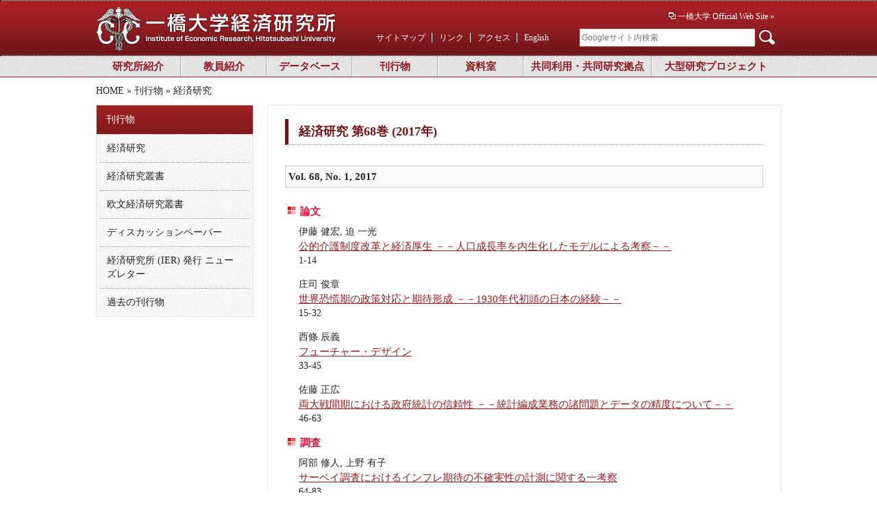

--- FILE ---
content_type: text/html
request_url: https://www.ier.hit-u.ac.jp/Japanese/publication/ER/contents.php?vol=68&no=1
body_size: 8070
content:
<!DOCTYPE html PUBLIC "-//W3C//DTD XHTML 1.0 Transitional//EN" "http://www.w3.org/TR/xhtml1/DTD/xhtml1-transitional.dtd">
<html xmlns="http://www.w3.org/1999/xhtml" xml:lang="ja" lang="ja">
<head>
<title>経済研究 第68巻1号 (2017年) - 一橋大学経済研究所</title>
<meta http-equiv="Content-Type" content="text/html; charset=utf-8" />
<meta http-equiv="Content-Script-Type" content="text/javascript" />
<link href="https://www.ier.hit-u.ac.jp/Japanese/common/css/import.css" rel="stylesheet" type="text/css" />
<link href="ER.css" rel="stylesheet" type="text/css" />
<script type="text/javascript" src="https://www.ier.hit-u.ac.jp/Japanese/common/js/common.js"></script>
</head>
<body>

<div id="header">
<div class="inner">

<div class="logo"><a href="https://www.ier.hit-u.ac.jp/Japanese/"><img src="https://www.ier.hit-u.ac.jp/Japanese/common/img/logo.png" alt="一橋大学経済研究所" width="350" height="70" /></a></div>
<div class="pNav">
<ul>
<li><a href="https://www.ier.hit-u.ac.jp/Japanese/sitemap/index.html" title="サイトマップ">サイトマップ</a></li>
<li><a href="https://www.ier.hit-u.ac.jp/Japanese/links/index.html" title="リンク">リンク</a></li>
<li><a href="https://www.ier.hit-u.ac.jp/Japanese/access/index.html" title="アクセス">アクセス</a></li>
<li><a href="https://www.ier.hit-u.ac.jp/English/index.html" title="English">English</a></li>
</ul>
</div>
<div class="HUlink">
<img src="/Japanese/images/exlinkW.png" />
<a href="https://www.hit-u.ac.jp/" target="_blank">一橋大学 Official Web Site &raquo;</a>
</div>
<div class="search">
<form method="get" action="https://www.google.co.jp/search">
<dl>
<dt><input type="text" name="q" style="color:#808080;" placeholder="Googleサイト内検索"/></dt>
<dd><input type="hidden" name="ie" value="UTF-8" />
<input type="hidden" name="oe" value="UTF-8" />
<input type="hidden" name="hl" value="ja" />
<input type="hidden" name="domains" value="https://www.ier.hit-u.ac.jp/Japanese/" />
<input type="hidden" name="sitesearch" value="https://www.ier.hit-u.ac.jp/Japanese/" />
<input name="btnG" type="image" value="Google サイト内検索" src="https://www.ier.hit-u.ac.jp/Japanese/common/img/search.png" alt="検索" /></dd>
</dl>
</form>
</div>
<!-- ./#inner -->
</div>
<!-- ./#header -->
</div>
<div id="tnav_sub">
<div class="inner">
<ul class="tnav_sub" id="main">
<li style="width:123px" id="leftside"><a href="https://www.ier.hit-u.ac.jp/Japanese/introduction/index.html">研究所紹介</a></li>
<li style="width:123px"><a href="https://www.ier.hit-u.ac.jp/Japanese/faculty/index.html">教員紹介</a></li>
<li style="width:123px"><a href="https://www.ier.hit-u.ac.jp/Japanese/databases/index.html">データベース</a></li>
<li style="width:123px"><a href="https://www.ier.hit-u.ac.jp/Japanese/publication/er.html">刊行物</a></li>
<li style="width:123px"><a href="https://www.ier.hit-u.ac.jp/library/Japanese/" target="_blank">資料室</a></li>
<li style="width:185px"><a href="https://www.ier.hit-u.ac.jp/kyodo-riyou/" target="_blank">共同利用・共同研究拠点</a></li>
<li style="width:186px" id="rightside"><a href="https://www.ier.hit-u.ac.jp/Japanese/project/index.html">大型研究プロジェクト</a></li>
</ul>

<!-- ./#inner -->
</div>
<!-- ./#tnav -->
</div>

<!--
<div id="view_sub">
<div class="inner">
<img src="../../images/publication/sub_image.jpg" width="1300" height="200" />
</div>
</div>
-->

<div id="contents" class="clearfix" >
<div class="inner">
<div class="pankuzu">
<a href="https://www.ier.hit-u.ac.jp/Japanese/">HOME</a> &raquo;
<a href="https://www.ier.hit-u.ac.jp/Japanese/publication/">刊行物</a> &raquo;
経済研究
</div>

<div class="left_box">
<!--
<img src="/Japanese/images/publication/nav_title.jpg" width="226" height="60" class="img_cent"/>
-->

<div id="sub_title">刊行物</div>

<ul id="menu">
<li><a href="https://www.ier.hit-u.ac.jp/Japanese/publication/er.html">経済研究</a></li>
<li><a href="https://www.ier.hit-u.ac.jp/Japanese/publication/ersj.html">経済研究叢書</a></li>
<li><a href="https://www.ier.hit-u.ac.jp/Japanese/publication/erse.html">欧文経済研究叢書</a></li>
<li><a href="https://www.ier.hit-u.ac.jp/Japanese/publication/dp.html">ディスカッションペーパー</a></li>
<li><a href="https://www.ier.hit-u.ac.jp/Japanese/publication/newsletter.html">経済研究所 (IER) 発行 ニューズレター</a></li>
<li><a href="https://www.ier.hit-u.ac.jp/Japanese/publication/past_publications.html">過去の刊行物</a></li>
</ul>

<!--
<ul id="menu">
<li><div>刊行物</div>
<ul>
<li><a href="https://www.ier.hit-u.ac.jp/Japanese/publication/er.html">経済研究</a></li>
<li><a href="https://www.ier.hit-u.ac.jp/Japanese/publication/ersj.html">経済研究叢書</a></li>
<li><a href="https://www.ier.hit-u.ac.jp/Japanese/publication/erse.html">欧文経済研究叢書</a></li>
<li><a href="https://www.ier.hit-u.ac.jp/Japanese/publication/dp.html">ディスカッションペーパー</a></li>
<li><a href="https://www.ier.hit-u.ac.jp/Japanese/publication/newsletter.html">経済研究所 (IER) 発行 ニューズレター</a></li>
</ul>
</li>
<li><a href="https://www.ier.hit-u.ac.jp/Japanese/publication/past_publications.html">過去の刊行物</a></li>
</ul>
-->
</div>

<div class="right_box ER">
<h1>経済研究 第68巻 (2017年)</h1>
<h2>Vol. 68, No. 1, 2017</h2>
<div class="komidashi02b">論文</div>
<div class="ms_cap">伊藤 健宏, 迫 一光<br>
<a class="ms_title" href="abst.php?vol=68&no=1&page_s=1">公的介護制度改革と経済厚生
－－人口成長率を内生化したモデルによる考察－－</a><br>
1-14</div>
<div class="ms_cap">庄司 俊章<br>
<a class="ms_title" href="abst.php?vol=68&no=1&page_s=15">世界恐慌期の政策対応と期待形成
－－1930年代初頭の日本の経験－－</a><br>
15-32</div>
<div class="ms_cap">西條 辰義<br>
<a class="ms_title" href="abst.php?vol=68&no=1&page_s=33">フューチャー・デザイン</a><br>
33-45</div>
<div class="ms_cap">佐藤 正広<br>
<a class="ms_title" href="abst.php?vol=68&no=1&page_s=46">両大戦間期における政府統計の信頼性
－－統計編成業務の諸問題とデータの精度について－－</a><br>
46-63</div>
<div class="komidashi02b">調査</div>
<div class="ms_cap">阿部 修人, 上野 有子<br>
<a class="ms_title" href="abst.php?vol=68&no=1&page_s=64">サーベイ調査におけるインフレ期待の不確実性の計測に関する一考察</a><br>
64-83</div>
<div class="komidashi02b">書評</div>
<div class="ms_cap">福田 慎一<br>
<a class="ms_title" href="abst.php?vol=68&no=1&page_s=84">浅子和美著『家計・企業行動とマクロ経済変動－－一般均衡モデル分析と実証分析』</a><br>
84-86</div>
<div class="ms_cap">清田 耕造<br>
<a class="ms_title" href="abst.php?vol=68&no=1&page_s=87">通商産業政策史編纂委員会編、(財)経済産業調査会発行、『通商産業政策史、阿部武司編著第２巻：通商・貿易政策 1980-2000』</a><br>
87-89</div>
<div class="ms_cap">臼井 恵美子<br>
<a class="ms_title" href="abst.php?vol=68&no=1&page_s=90">山本勲・黒田祥子『労働時間の経済分析－－超高齢社会の働き方を展望する』</a><br>
90-91</div>

</div>

<!-- ./#inner -->
</div>
<!-- ./#contents -->
</div>

<div id="footer">
<div class="inner">
<div id="footerL">
一橋大学経済研究所<br />
〒186-8603 東京都国立市中2-1<br />
tel 042-580-8312 / fax 042-580-8333<br />
e-mail&nbsp;&lt;ier-info@ad.hit-u.ac.jp&gt;<br />
</div>
<div id="footerR">
<img src="/Japanese/images/exlink.png" />
<a href="https://www.hit-u.ac.jp" target="_blank">一橋大学 Official Web Site ≫</a><br>
<br>
Copyright &copy; <script language=JavaScript type=text/javascript>year();</script>
Institute of Economic Research, Hitotsubashi University. All Rights Reserved.
</div>
<div style="clear:both;"></div>
<!-- ./#inner -->
</div>
<!-- ./#footer -->
</div>
</body>
</html>

--- FILE ---
content_type: text/css
request_url: https://www.ier.hit-u.ac.jp/Japanese/common/css/import.css
body_size: 355
content:
@charset "utf-8";
/*-----------------------------------------------------
 import
-----------------------------------------------------*/
@import url("default.css"); /* for page common */
@import url("parts.css"); /* for common */
@import url("layout.css"); /* for layout */
@import url("text.css"); /* for layout */
@import url("theme01.css"); 


--- FILE ---
content_type: text/css
request_url: https://www.ier.hit-u.ac.jp/Japanese/publication/ER/ER.css
body_size: 1249
content:
ul.type01b{
	margin:0;
	padding:5px 10px;
}
ul.type01b li{
	list-style-type: circle;
	margin-left:20px;
}
table.process{
}
table.process th{
	padding: 4px 8px;
	background-color: #f9f9f9;
	border: solid 1px #CCC;
	text-align:center;
	white-space:nowrap;
}
table.process td{
	padding: 4px;
	border: solid 1px #CCC;
    text-align:center;
}
.ER h2{
	margin: 20px 0;
	padding: 4px;
	background-color: #f9f9f9;
	border: solid 1px #CCC;
	font-size:110%;
	font-weight: bold;
}
.ER .komidashi01b{
	margin: 0 5px;
	padding:4px 8px;
	background-color: MistyRose;
	border-radius: 8px;
	font-size:110%;
	color: #A22;
	border-bottom:1px dotted #C88;
}
.ER .komidashi02b{
	margin-left:4px;
	padding:4px 18px;
	color: Crimson;
	font-size:110%;
	font-weight: bold;
	background-image: url("komi2b.png");
	background-repeat: no-repeat;
	background-position: left 8px;
}
.ER .ms_cap{
	padding-top:5px;
	padding-left:20px;
	padding-bottom:10px;
}
.ER .ms_cap>a{
	font-size:110%;
	color: #921F22;
}
.ER .border_dot{
	width:100%;
	height:1px;
	margin: 5px 5px 10px;
	border-top:1px dotted #C88;
}
.ER .abst_title{
	font-size:120%;
	color: #921F22;
}
.ER .abst{
	margin:6px 15px;
}
.ER p.abst_main{
	margin:15px 10px;
	text-indent:1em;
}
.ER .abst_link{
	margin:0 10px;
}

--- FILE ---
content_type: text/css
request_url: https://www.ier.hit-u.ac.jp/Japanese/common/css/default.css
body_size: 3655
content:
@charset "utf-8";
/*-----------------------------------------------------
 reset
-----------------------------------------------------*/

html {
	overflow-y: scroll;
	height:100%;
	margin-bottom:1px;
}

body,div,dl,dt,dd,ul,ol,li,h1,h2,h3,h4,h5,h6,pre,form,fieldset,input,textarea,p,blockquote,th,td {
	margin: 0;
	padding: 0;
}

/* 2021.9.19 em削除
address,caption,cite,code,dfn,em,strong,th,var {
	font-style: normal;
}
*/
address,caption,cite,code,dfn,strong,th,var {
        font-style: normal;
}

table {
	border-collapse: collapse;
	border-spacing: 0;
}

caption,th {
	text-align: left;
}
q:before,q:after {
	content: '';
}

object,embed {
	vertical-align: top;
}

hr,legend {
	display: none;
}

img {
	border: 0;
	vertical-align: bottom;
	text-align: right;
}

.clearfix:after {
  content: "."; 
  display: block; 
  height: 0; 
  font-size: 0;	
  clear: both; 
  visibility: hidden;
}

.clearfix {
  min-height: 1px;
  clear: both;
}

* html .clearfix {
  height: 1px;
  /*¥*//*/
  height: auto;
  overflow: hidden;
  /**/
}

abbr,acronym,fieldset {
	border: 0;
}

br {
	letter-spacing:normal;
}

p,li,dt,dl {   
    line-height:1.5; 
}

p {
	margin-top: 0;
	margin-right: 0;
	margin-bottom: 1em;
	margin-left: 0;
}
  
li {   
    list-style-type:none;   
}  

ol {
	margin-left:30px;
}
ol li {
}

ul {
	margin-left:30px;
}

address {
	font-style:normal;
}

a{background:none;}

/*----------------------------------------------------
 link color
----------------------------------------------------*/

a:link {
	color: #222222;
	text-decoration: underline;
}

a:visited {
	color: #222222;
	text-decoration: none;
}
a:hover {
	color: #222222;
	text-decoration: underline;
}

a:active {
	color: #222222;
	text-decoration: none;
}

#header a:link {
	color: #FFFFFF;
	text-decoration: none;
}

#header a:visited {
	color: #FFFFFF;
	text-decoration: none;
}
#header a:hover {
	color: #FFFFFF;
	text-decoration: none;
}

#header a:active {
	color: #FFFFFF;
	text-decoration: none;
}

#nav a:link {
	color: #72161A;
	text-decoration: none;
}

#nav a:visited {
	color: #72161A;
	text-decoration: none;
}
#nav a:hover {
	color: #72161A;
	text-decoration: none;
}

#nav a:active {
	color: #72161A;
	text-decoration: none;
}

#nav .sub a:link {
	color: #000000;
	text-decoration: none;
}

#nav .sub a:visited {
	color: #000000;
	text-decoration: none;
}
#nav .sub a:hover {
	color: #000000;
	text-decoration: none;
}

#nav .sub a:active {
	color: #000000;
	text-decoration: none;
}

#contents .pankuzu a:link {
	color: #222222;
	text-decoration: none;
}

#contents .left_box a:link {
	color: #222222;
	text-decoration: none;
}

#contents .left_box a:visited {
	color: #222222;
	text-decoration: none;
}
#contents .left_box a:hover {
	color: #222222;
	text-decoration: none;
}

#contents .left_box a:active {
	color: #222222;
	text-decoration: none;
}

#contents ul.faculty a:link {
	color: #FFF;
	text-decoration: none;
}

#contents ul.faculty a:visited {
	color: #FFF;
	text-decoration: none;
}
#contents ul.faculty a:hover {
	color: #FFF;
	text-decoration: none;
}

#contents ul.faculty a:active {
	color: #FFF;
	text-decoration: none;
}

dl.type04 a:link {
	color: #921F22;
	text-decoration: underline;
}

dl.type04 a:visited {
	color: #921F22;
	text-decoration: none;
}
dl.type04 a:hover {
	color: #921F22;
	text-decoration: none;
}

dl.type04 a:active {
	color: #921F22;
	text-decoration: none;
}


--- FILE ---
content_type: text/css
request_url: https://www.ier.hit-u.ac.jp/Japanese/common/css/parts.css
body_size: 11962
content:
@charset "utf-8";
/*-----------------------------------------------------
 common style color
-----------------------------------------------------*/

.txt_red { color: #F33; }
.txt_blue { color: #09F; }
.txt_green { color:#063; }

/*-----------------------------------------------------
 common style font-size
-----------------------------------------------------*/

.fs1 { font-size: 80%; }
.fs2 { font-size: 90%; }
.fs3 { font-size: 110%; }
.fs4 { font-size: 140%; }
.fs5 { font-size: 220%; }

/*-----------------------------------------------------
 common style font-weight
-----------------------------------------------------*/

.fw1 { font-weight: bold; }
.fw2 { font-weight: bold; color:#09F }

/*-----------------------------------------------------
 common style aline
-----------------------------------------------------*/

.txt_left { text-align: left; }
.txt_cent {	text-align: center; }
.txt_right { text-align: right; }
.img_cent {
 display: block;
 margin-left: auto;
 margin-right: auto;

}

/*-----------------------------------------------------
 common style margin & padding
-----------------------------------------------------*/

.marB5 { margin-bottom: 5px; }
.marB10 { margin-bottom: 10px; }
.marB15 { margin-bottom: 15px; }
.marB20 { margin-bottom: 20px; }
.marB25 { margin-bottom: 25px; }
.marB30 { margin-bottom: 30px; }
.marB35 { margin-bottom: 35px; }

.marT5 { margin-top: 5px; }
.marT10 { margin-top: 10px; }
.marT15 { margin-top: 15px; }
.marT20 { margin-top: 20px; }
.marT25 { margin-top: 25px; }
.marT30 { margin-top: 30px; }
.marT35 { margin-top: 35px; }

.marL5 { margin-left: 5px; }
.marL10 { margin-left: 10px; }
.marL15 { margin-left: 15px; }
.marL20 { margin-left: 20px; }
.marL25 { margin-left: 25px; }
.marL30 { margin-left: 30px; }
.marL35 { margin-left: 35px; }

.marR5 { margin-right: 5px; }
.marR10 { margin-right: 10px; }
.marR15 { margin-right: 15px; }
.marR20 { margin-right: 20px; }
.marR25 { margin-right: 25px; }
.marR30 { margin-right: 30px; }
.marR35 { margin-right: 35px; }

.padT5 { padding-top: 5px; }
.padT10 { padding-top: 10px; }
.padT15 { padding-top: 15px; }
.padT20 { padding-top: 20px; }
.padT25 { padding-top: 25px; }
.padT30 { padding-top: 30px; }
.padT35 { padding-top: 35px; }

.padB5 { padding-bottom: 5px; }
.padB10 { padding-bottom: 10px; }
.padB15 { padding-bottom: 15px; }
.padB20 { padding-bottom: 20px; }
.padB25 { padding-bottom: 25px; }
.padB30 { padding-bottom: 30px; }
.padB35 { padding-bottom: 35px; }

/*-----------------------------------------------------
 common style width
-----------------------------------------------------*/

.w20 { width:20px; }
.w60 { width:60px; }
.w80 { width:80px; }
.w100 { width:100px; }
.w120 { width:120px; }
.w200 { width:200px; }
.w300 { width:300px; }
.w455 { width:455px; }

/*-----------------------------------------------------
common style link
-----------------------------------------------------*/

.linkpdf a {
	background: url(../img/icon_pdf.gif) no-repeat left center;
	padding-left: 20px;
	margin-left: 5px;
}

.linkpdf2 a {
	background: url(../img/icon_pdf.gif) no-repeat right 1px;
	padding-right: 16px;
	margin-right: 5px;
}

.linkmail a {
	background: url(../img/icon_mail.gif) no-repeat left center;
	padding-left: 20px;
	margin-left: 5px;
}

.linkie a {
	//background: url(../img/icon_ie.gif) no-repeat left center;
	//padding-left: 20px;
	//margin-left: 5px;
}

.linkie_R a {
	background: url(../img/icon_ie.gif) no-repeat left center;
	padding-right: 5px;
	margin-right: 20px;
	float: left;
}

.linkword a {
	background: url(../img/icon_word.gif) no-repeat left center;
	padding-left: 20px;
	margin-left: 5px;
}

.linkxls a {
	background: url(../img/icon_excel.gif) no-repeat left 1px;
	padding-left: 20px;
	margin-left: 5px;
}
.xlsicon {
width:18px; height:18px;
vertical-align:top;
}

#contents h1 {
	color: #73161A;
	border-bottom-width: 1px;
	border-bottom-style: dotted;
	border-bottom-color: #999;
	font-size: 135%;
	font-weight: bold;
	margin-bottom: 30px;
	border-left-width: 5px;
	border-left-style: solid;
	border-left-color: #73161A;
	padding-left: 15px;
	padding-top: 5px;
	padding-bottom: 5px;
}

#contents h2.or_tle {
	font-size: 110%;
	font-weight: bold;
	padding: 7px;
	border: 1px solid #CCCCCC;
	margin-bottom: 20px;
	background-color: #f9f9f9;
}

ol.type01 {
	margin: 0px;
	padding-top: 0px;
	padding-right: 0px;
	padding-bottom: 25px;
	padding-left: 20px;
}

ol.type01 li{
	margin: 0px;
	list-style-position: outside;
	list-style-type: decimal;
	padding-top: 0px;
	padding-right: 0px;
	padding-bottom: 0px;
	padding-left: 5px;
}

ul.type01 {
	margin: 0px;
	padding-top: 0px;
	padding-right: 0px;
	padding-bottom: 25px;
	padding-left: 20px;
}

ul.type01 li{
	margin: 0px;
	list-style-position: outside;
	list-style-type: circle;
	padding-top: 0px;
	padding-right: 0px;
	padding-bottom: 5px;
	padding-left: 5px;
}

ul.type02 {
	margin: 0px;
	padding-top: 0px;
	padding-right: 0px;
	padding-bottom: 0px;
	padding-left: 20px;
}
ul.type02 li{
	margin: 0px;
	list-style-position: outside;
	list-style-type: circle;
	padding-top: 5px;
	padding-right: 0px;
	padding-bottom: 5px;
	padding-left: 5px;
	line-height: 125%;
}
dl.type01 {
	margin: 0px;
	padding-top: 0px;
	padding-right: 0px;
	padding-bottom: 20px;
	padding-left: 0px;
}

dl.type01 dt{
	margin: 0px;
	font-weight: bold;
	padding-top: 15px;
	padding-right: 0px;
	padding-bottom: 5px;
	padding-left: 0px;
	font-size: 105%;
}

dl.type01 dd{
	padding-bottom: 15px;
	padding-left: 15px;
	border-bottom-width: 1px;
	border-bottom-style: dotted;
	border-bottom-color: #CCC;
}

dl.type02 {
	margin: 0px;
	padding-top: 0px;
	padding-right: 0px;
	padding-bottom: 20px;
	padding-left: 0px;
}

dl.type02 dt{
	margin: 0px;
	font-weight: bold;
	float: left;
	width: 200px;
	padding-top: 0px;
	padding-right: 0px;
	padding-bottom: 7px;
	padding-left: 0px;
}

ul.type03 {
	margin: 0px;
	padding-top: 0px;
	padding-right: 0px;
	padding-bottom: 25px;
	padding-left: 20px;
}
ul.type03 li{
	margin: 0px;
	padding-top: 0px;
	padding-right: 0px;
	padding-bottom: 8px;
	padding-left: 5px;
	list-style-image: url(../img/ar.png);
}
ul.type03 ul{
	padding-top: 5px;
	padding-bottom: 0;
}
ul.type03 li li{
	margin: 0px;
	padding-top: 0px;
	padding-right: 0px;
	padding-bottom: 5px;
	padding-left: 4px;
	list-style-image: url(../img/ar2.png);
}

dl.type02 dd{
	padding-bottom: 7px;
}

dl.type03 {
	padding: 0px;
	margin-top: 20px;
	margin-right: 0px;
	margin-bottom: 0px;
	margin-left: 0px;
}

dl.type03 dt{
	margin: 0px;
	font-weight: bold;
	padding-top: 10px;
	padding-right: 0px;
	padding-bottom: 5px;
	padding-left: 0px;
	border-top-width: 1px;
	border-top-style: dotted;
	border-top-color: #CCC;
}

dl.type03 dd{

}

dl.type04 {
	margin: 0px;
	padding-top: 0px;
	padding-right: 0px;
	padding-bottom: 20px;
	padding-left: 0px;
}

dl.type04 dt{
	margin: 0px;
	font-weight: bold;
	padding-top: 15px;
	padding-right: 0px;
	padding-bottom: 5px;
	padding-left: 0px;
	font-size: 105%;
	color: #921F22;
}

dl.type04 dd{
	padding-bottom: 15px;
	padding-left: 15px;
	border-bottom-width: 1px;
	border-bottom-style: dotted;
	border-bottom-color: #CCC;
}

table.chart01 {
	margin-top: 0px;
	margin-right: 0px;
	margin-bottom: 25px;
	margin-left: 0px;
	padding: 0px;
}

table.chart01 th{
	padding: 8px;
	border: 1px solid #CCC;
	background-color: #fcfcfc;
	text-align: center;
}

table.chart01 td{
	padding: 8px;
	border: 1px solid #CCC;
}

table.chart02 {
	margin: 0px;
	padding: 0px;
	font-size: 80%;
	width: auto;
}

table.chart02 th{
	padding: 8px;
	border: 1px solid #CCC;
	background-color: #fcfcfc;
	text-align: center;
	width: auto;
}

table.chart02 td{
	padding: 8px;
	border: 1px solid #CCC;
	width: auto;
}

table.chart03 {
	margin: 0px;
	padding: 0px;
	width: auto;
	border-top-style: none;
	border-right-style: none;
	border-bottom-style: none;
	border-left-style: none;
}

table.chart03 th{
	padding: 8px;
	width: 200px;
	border-top-style: none;
	border-right-style: none;
	border-bottom-style: none;
	border-left-style: none;
}

table.chart03 td{
	padding: 8px;
	width: 500px;
	border-top-style: none;
	border-right-style: none;
	border-bottom-style: none;
	border-left-style: none;
}


table.chart04 {
	margin-top: 0px;
	margin-right: 0px;
	margin-bottom: 25px;
	margin-left: 0px;
	padding: 0px;
}

table.chart04 th{
	padding: 8px;
	border: 1px solid #CCC;
	background-color: #fcfcfc;
	text-align: center;
	width:100px;
}

table.chart04 td{
	padding: 8px;
	border: 1px solid #CCC;
}



dl.otherTopicsNews {
	margin: 0px;
	padding: 0px;
	overflow: hidden;
}

dl.otherTopicsNews dd{
	padding-top: 10px;
	padding-right: 0;
	padding-bottom: 12px;
	padding-left: 0em;
	width: 700px;
}

dl.otherTopicsNews dt {
	float: left;
	padding-top: 10px;
	padding-right: 0px;
	padding-bottom: 12px;
	padding-left: 0px;
	width: 150px;
	height: auto;
}

ul.faculty {
	margin: 0px;
	padding-top: 10px;
	padding-right: 0px;
	padding-bottom: 20px;
	padding-left: 0px;
}

ul.faculty li {
	text-align: center;
	color: #FFF;
	float: left;
	margin-right: 10px;
	padding-top: 3px;
	padding-right: 10px;
	padding-bottom: 3px;
	padding-left: 0px;
	font-size: 90%;
}

ul.faculty li.fae {
	background-color: #77181C;
	text-align: center;
	color: #FFF;
	float: left;
	margin-right: 10px;
	padding-top: 3px;
	padding-right: 10px;
	padding-bottom: 3px;
	padding-left: 10px;
	font-size: 90%;
}

#header {
	width: 100%;
	margin-left : auto;
	margin-right : auto;
	margin-top: 0px;
	margin-bottom: 0px;
	height: auto;
	background-image: url(../img/header_bg.gif);
	background-repeat: repeat-x;
	background-position: top;
	border-bottom-width: 1px;
	border-bottom-style: dotted;
	border-bottom-color: #000;
	border-top-width: 1px;
	border-top-style: dotted;
	border-top-color: #000000;
}

#header .inner {
	width: 1000px;
	height: 80px;
	margin-top: 0px;
	margin-right: auto;
	margin-bottom: 0px;
	margin-left: auto;
}

#header .logo {
	width: 350px;
	height: 72px;
	float: left;
	padding-top: 7px;
}

#header .pNav {
	width: 317px;
	height: 44px;
	float: left;
	margin: 0px;
	font-size: 90%;
	padding-top: 35px;
	padding-right: 0px;
	padding-bottom: 0px;
	padding-left: 0px;
	text-align: right;
}

#header ul {
	margin: 0px;
	text-align: right;
	padding-top: 10px;
	padding-right: 0px;
	padding-bottom: 0px;
	padding-left: 0px;
}

#header ul li {
	display:inline;
	list-style-type:none;
	margin-right:6px;
	padding-left:10px;
}

#header ul li+li {
	border-left-width: 1px;
	border-left-style: solid;
	border-left-color: #FFF;
}
#header .HUlink {
	float: right;
	height: 20px;
	width: 300px;
	text-align: right;
	margin: 0;
	padding: 14px 10px 4px;
	color: White;
	font-size: 90%;
}
#header .HUlink img{
	vertical-align: baseline;
}
#header .HUlink a{
	color: White;
}
#header .search {
	float: right;
	height: 39px;
	width: 333px;
	text-align: right;
	padding-top: 3px;
}
#header dl {
	margin: 0px;
	padding: 0px;
}

#header dl dt {
	height: auto;
	margin: 0px;
	padding: 0px;
	float: left;
	width: 300px;
}

#header dl dd {
	float: left;
	margin: 0px;
	padding: 0px;
}

#header dl dt input {
	background-repeat: no-repeat;
	background-position: 0px 0px;
	height: 20px;
	line-height: 20px;
	font-family: 'メイリオ', Meiryo, 'ヒラギノ角ゴ Pro W3', 'Hiragino Kaku Gothic Pro', Arial, 'ＭＳ Ｐゴシック', 'MS PGothic', Osaka, sans-serif;
	color: #666;
	font-size: 85%;
	border: 1px solid #D1D0BF;
	padding: 2px;
	margin-right: 5px;
	width: 250px;
}

#nav {
	width: 100%;
	margin-left : auto;
	margin-right : auto;
	margin-top: 0px;
	margin-bottom: 0px;
	height: 87px;
	background-repeat: repeat-x;
	background-image: url(../img/diagonal-noise.png);
	border-bottom-width: 1px;
	border-bottom-style: solid;
	border-bottom-color: #FFFFFF;
	border-top-width: 1px;
	border-top-style: solid;
	border-top-color: #FFF;
	border-left-color: #D6D6D6;
}

#nav .inner {
	width: 1000px;
	height: auto;
	margin-top: 0px;
	margin-right: auto;
	margin-bottom: 0px;
	margin-left: auto;
	font-size: 100%;
}


--- FILE ---
content_type: text/css
request_url: https://www.ier.hit-u.ac.jp/Japanese/common/css/layout.css
body_size: 17118
content:
@charset "utf-8";
/*-----------------------------------------------------
all pages layout
-----------------------------------------------------*/

body {
    //2021.9.20 コメントアウト 
	//font-family: 'メイリオ', Meiryo, 'ヒラギノ角ゴ Pro W3', 'Hiragino Kaku Gothic Pro', Arial, 'ＭＳ Ｐゴシック', 'MS PGothic', Osaka, sans-serif;
    color: #222222;
	font-size: 85%;
	text-align: left;
	line-height: 1.5;
	min-width: 1000px;
}

/* -----------------------------------------------------------
all parts
----------------------------------------------------------- */

h1#recruit {
	margin-bottom: 4px;
	padding: 1px 8px;
	color: #73161A;
	font-size: 14px;
	font-weight: bold;
	border: 0;
	border-left: solid 6px #73161A;
}

#contents h2.semi_tle {
	font-size: 110%;
	font-weight: bold;
	padding: 4px 8px;
	border: 1px solid #CCCCCC;
	background-color: #f9f9f9;
}

#nav_sub {
	width: 100%;
	margin-left : auto;
	margin-right : auto;
	margin-top: 0px;
	margin-bottom: 0px;
	height: 50px;
	background-repeat: repeat-x;
	background-image: url(../img/diagonal-noise.png);
	border-bottom-width: 1px;
	border-bottom-style: solid;
	border-bottom-color: #FFFFFF;
	border-top-width: 1px;
	border-top-style: solid;
	border-top-color: #FFF;
	border-left-color: #D6D6D6;
}

#nav_sub .inner {
	width: 1000px;
	height: auto;
	margin-top: 0px;
	margin-right: auto;
	margin-bottom: 0px;
	margin-left: auto;
	font-size: 100%;
}

#nav ul.nav {
	margin: 0px;
	text-align: center;
	font-size: 110%;
	height: auto;
	padding: 0px;

}

#nav ul.nav li {
	margin: 0px;
	padding: 0px;
	float: left;
	height: auto;
}

#nav_sub ul.nav {
	margin: 0px;
	text-align: center;
	height: 50px;
	padding: 0px;

}

#nav_sub ul.nav li {
	margin: 0px;
	padding: 0px;
	float: left;
	height: auto;
}

#contents {
	width: 100%;
	margin-left : auto;
	margin-right : auto;
	margin-top: 0px;
	margin-bottom: 0px;
	height: auto;
	padding-bottom: 30px;
}

#view {
	width: 100%;
	margin-left : auto;
	margin-right : auto;
	margin-top: 0px;
	margin-bottom: 0px;
	height: auto;
	border-bottom-width: 3px;
	border-bottom-style: solid;
	border-bottom-color: #931E23;
}

#view .inner{
	position: relative;
	width: 1200px;
	height: 300px;
	overflow: hidden;
	margin-top: 0px;
	margin-right: auto;
	margin-bottom: 0px;
	margin-left: auto;
}

#view img {
    position:absolute;
    left:0;
    top:0;
    //width: 100vw;
}

///// テスト用view

#view_t {
	width: 100%;
	margin-left : auto;
	margin-right : auto;
	margin-top: 0px;
	margin-bottom: 0px;
	height: auto;
	border-bottom-width: 3px;
	border-bottom-style: solid;
	border-bottom-color: #931E23;
}

#view_t .inner{
	position: relative;
	width: 1000px;
	height: 200px;
	overflow: hidden;
	//margin-top: 0px;
margin-top: 15px;
	margin-right: auto;
	margin-bottom: 0px;
	margin-left: auto;
    //background-image: url(../img/knav_bg.gif);
	//background-repeat: repeat-x;
}

#view_t .left_box {
	float: left;
	height: 200px;
	width: 596px;
	padding:0;
    //background-image: url(../img/knav_bg.gif);
	//background-repeat: repeat-x;
}
#view_t .right_box {
	float: right;
	width: 376px;
	height: 200px;
    background-image: url(../img/knav_bg.gif);
	background-repeat: repeat-x;
}

#view_t .left_box img {
    position:absolute;
    left:0;
    top:0;
    //left: 5px;
    //top: 5px;
//border: solid 1px #FFFFFF;
}

#view_t .kNav {
    width: 350px;
	height: 150px;
	float: left;
	margin: 0px;
	padding-top: 20px;
	padding-right: 0px;
	padding-bottom: 0px;
	padding-left: 625px;
}

#view_t .right_box h3{
    text-align: center;
}

#view_t .right_box h3 a{
	font-size: 16px;
    color: #FFF;
}

#view_t .right_box h4{
	font-size: 12px;
color: #FFF;
text-align: left;
font-weight: 500;
padding-left: 12px;
padding-right: 12px;
}

#view_t .right_box h4 a{
	font-size: 12px;
    color: #FFFF00;
}

/////

#view_sub {
	width: 100%;
	margin-left : auto;
	margin-right : auto;
	margin-top: 0px;
	margin-bottom: 0px;
	height: auto;
	border-bottom-width: 3px;
	border-bottom-style: solid;
	border-bottom-color: #931E23;
}

#view_sub .inner{
	width: 1200px;
	height: 250px;
	margin-top: 0px;
	margin-right: auto;
	margin-bottom: 0px;
	margin-left: auto;
}

#contents .inner {
	width: 1000px;
	height: auto;
	margin-top: 0px;
	margin-right: auto;
	margin-bottom: 0px;
	margin-left: auto;
}

#contents .pankuzu {
	width: 1000px;
	height: auto;
	margin-top: 0px;
	margin-right: auto;
	margin-bottom: 0px;
	margin-left: auto;
	padding-top: 10px;
	padding-bottom: 10px;
}

#contents .idxL_c {
	float: left;
	height: auto;
	width: 596px;
	border: 1px solid #e5e5e5;
	padding: 1px;
	margin-top: 15px;
}

#contents .left_box {
	float: left;
	height: auto;
	width: 228px;
	border: 1px solid #e5e5e5;
	padding:0;
}

/* NAV*/
#menu{
	margin: 0px;
	padding: 0px;
}

ul#menu{
	list-style: none;
	background-image: url(../img/debut_light.png);
	background-repeat: repeat;
	margin: 0px;
	padding: 0 5px;
	border-top-width: 1px;
	border-top-style: dotted;
	border-top-color: #CCC;
}

ul#menu li{
	background-image: url(../img/debut_light.png);
	background-repeat: repeat;
    /* 2017.4変更 */
	//padding: 15px 10px;
padding: 10px 10px;
	width: auto;
	list-style: none;
}

ul#menu li+li{
	border-top-width: 1px;
	border-top-style: dotted;
	border-top-color: #999;
}
ul#menu li ul{
	margin: 0;
	margin-left: 8px;
	padding: 0;
	padding-top: 5px;
	font-size: 95%;
}
ul#menu ul li{
	margin: 0;
	padding: 8px 0 8px 5px;
}
ul.sub_menu{
	list-style: none;
	margin: 0px;
	font-size: 95%;
	width: 208px;
	padding-top: 0px;
	padding-right: 10px;
	padding-bottom: 0px;
	padding-left: 0px;
}

.sub_menu li{
	margin-top: -1px;
	margin-right: 10;
	margin-bottom: 0;
	margin-left: 10px;
	height: autopx;
	border-top-style: none;
	border-right-style: none;
	border-bottom-style: none;
	border-left-style: none;
	width: 208px;
	padding: 0px;
}

.sub_menu li a{
	display: block;
	margin: 0px;
	width: 198px;
	font-weight: normal;
	padding-top: 0px;
	padding-right: 0px;
	padding-bottom: 0px;
	padding-left: 0px;
}

.main_menu{
	cursor: pointer;
	height: auto;
	margin-top: -1px;
	margin-right: 0;
	margin-bottom: 0;
	margin-left: -1px;
	width: 210px;
	padding: 0;
}


/* NAV_test*/
#menu_t{
	margin: 0px;
	padding: 0px;
}

ul#menu_t{
	list-style: none;
	background-image: url(../img/debut_light.png);
	background-repeat: repeat;
	margin: 0px;
	padding: 0 5px;
	border-top-width: 1px;
	border-top-style: dotted;
	border-top-color: #CCC;
}

ul#menu_t li{
	background-image: url(../img/debut_light.png);
	background-repeat: repeat;
	//padding: 15px 10px;
padding: 10px 10px;
	width: auto;
	list-style: none;
}

ul#menu_t li+li{
	border-top-width: 1px;
	border-top-style: dotted;
	border-top-color: #999;
}
ul#menu_t li ul{
	margin: 0;
	margin-left: 8px;
	padding: 0;
	padding-top: 5px;
	font-size: 95%;
}
ul#menu_t ul li{
	margin: 0;
	padding: 8px 0 8px 5px;
}



/* NAV*/

/*
#contents .left_box ul {
	margin: 0px;
	padding: 5px;
	background-image: url(../img/debut_light.png);
	background-repeat: repeat;
}

#contents .left_box ul li {
	margin: 0px;
	padding-top: 15px;
	padding-right: 0px;
	padding-bottom: 15px;
	padding-left: 10px;
}

#contents .left_box ul li+li {
	margin: 0px;
	padding-top: 15px;
	padding-right: 0px;
	padding-bottom: 15px;
	padding-left: 10px;
	border-top-width: 1px;
	border-top-style: dotted;
	border-top-color: #999;
}

#contents .left_box ul.sub {
	margin: 0px;
	padding-top: 10px;
	padding-right: 0px;
	padding-bottom: 0px;
	padding-left: 0px;
}

#contents .left_box ul.sub li{
	margin: 0px;
	font-weight: normal;
	border-top-style: none;
	border-right-style: none;
	border-bottom-style: none;
	border-left-style: none;
	padding-top: 0px;
	padding-right: 0px;
	padding-bottom: 10px;
	padding-left: 15px;
}
*/

#contents .right_box {
	float: left;
	height: auto;
	width: 698px;
	border: 1px solid #e5e5e5;
	margin-left: 20px;
	padding-top: 20px;
	padding-right: 25px;
	padding-bottom: 25px;
	padding-left: 25px;
}

#contents .idxR_0 {
	float: left;
	width: 376px;
	height: auto;
	margin:0;
	margin-left: 20px;
	padding: 0;
}

#contents .idxR_c {
	float: left;
	width: 376px;
	height: auto;
	margin-top: 15px;
	padding: 1px;
	border: 1px solid #e5e5e5;
}
#contents .cont_L {
	float: left;
	width: 596px;
	height: auto;
	margin-top: 15px;
	padding: 1px;
	border: 1px solid #e5e5e5;
}
#contents .cont_R {
	float: right;
	width: 376px;
	height: auto;
	margin-top: 15px;
	padding: 1px;
	border: 1px solid #e5e5e5;
}

#contents .topics {
	width: 545px;
	border: 1px solid #CCC;
	margin: 15px;
	padding: 10px;
}

#contents dl.newsrelease {
	width: 565px;
	//padding: 15px;
     margin: 15px 10px;
	padding: 0 5px;
}

#contents dl.newsrelease dd {
	border-bottom-width: 1px;
	border-bottom-style: solid;
	border-bottom-color: #CCC;
	width: 515px;
	padding-left: 30px;
	padding-right: 20px;
	padding-bottom: 5px;
	padding-top: 0px;
}

#contents dl.newsrelease dt {
	margin-left: 10px;
	width: 568px;
	font-weight: bold;
	color: #72161A;
	height: auto;
	padding-top: 15px;
	padding-right: 0px;
	padding-bottom: 0px;
	padding-left: 0px;
}

#contents dl.newsrelease ddi {
	border-bottom-width: 1px;
	border-bottom-style: solid;
	border-bottom-color: #CCC;
	width: 515px;
	padding-left: 30px;
	padding-right: 20px;
	padding-bottom: 5px;
	padding-top: 100px;
}



#contents dl.newsrelease_2 {
	width: 565px;
	padding: 15px;
}

#contents dl.newsrelease_2 dd {
	border-bottom-width: 1px;
	border-bottom-style: solid;
	border-bottom-color: #CCC;
	width: 515px;
	padding-left: 30px;
	padding-right: 20px;
	padding-bottom: 10px;
	padding-top: 0px;
}

#contents dl.newsrelease_2 dt {
	margin-left: 10px;
	width: 568px;
	padding-top: 10px;
	padding-bottom: 5px;
	font-weight: bold;
}

/* 重要なお知らせ */
#contents dl.newsrelease_3 {
	width: 565px;
//padding: 15px;
     margin: 15px 10px;
	padding: 0 5px;
}

#contents dl.newsrelease_3 dd {
	border-bottom-width: 1px;
	border-bottom-style: solid;
	border-bottom-color: #CCC;
	width: 515px;
	padding-left: 30px;
	padding-right: 20px;
	padding-bottom: 5px;
	//padding-top: 15px;
padding-top: 0px;
}

#contents dl.newsrelease_3 dt {
	margin-left: 10px;
	width: 568px;
	font-weight: bold;
	color: #72161A;
	height: auto;
	padding-top: 15px;
	padding-right: 0px;
	padding-bottom: 0px;
	padding-left: 0px;
}

h2.info{
	margin: 15px 10px 0;
	padding:5px;
	border-top:1px solid #7B1511;
	border-bottom:1px dotted #7B1511;
	font-size:14px;
	font-weight:bold;
	color:#7B1511;
    background-color:#FFF5EE;
}

h2.info#ex{
	border-top:1px solid Red;
	border-bottom:1px dotted Red;
	color:Red;
}

#contents dl.schedule {
	width: 348px;
	padding: 10px 15px 0;
}
#contents dl.schedule dt {
	font-weight: bold;
	color: #72161A;
}
#contents dl.schedule .date_J {}
#contents dl.schedule .date_E { font-size:90%;}
#contents dl.schedule .time { padding-left:10px;}
#contents dl.schedule dd {
	padding-top: 6px;
}
#contents dl.schedule dd a {
	color: black;
	font-weight: bold;
}
#contents dl.schedule dd+dt {
	padding-top: 10px;
	border-top: solid 1px lightgrey;
}
#contents #more {
	clear: both;
	padding-right: 10px;
	padding-bottom: 10px;
	text-align:right;
}
#contents dl.calender {
	width: 348px;
	padding: 10px 15px 0;
}
dl.calender dt {
	width:45px;
	margin-right:5px;
	color:#72161A;
	float:left;
	text-align:center;
	font-size:14px;
}
dt .cal_box{
	width:45px;
	background-color: #72161A;
	color:White;
}
dt .day{ font-size:24px; line-height:24px; padding-top:4px;}
dt .month{ font-size:14px; line-height:14px; padding-bottom:4px;}
dl.calender dd {
	width:290px;
	float:left;
	margin:0;
	padding:0;
	padding-left:8px;
}
dl.calender hr {
	clear: both;
	display: block;
	width:100%;
	margin:10px 0;
	border:0;
	border-top:1px solid #CCC;
}

dl.pub_info {
	padding: 10px 15px 0;
}
.right_box dl.pub_info {
	width: 100%;
	padding: 10px 0;
}
dl.pub_info dt {
	font-weight: bold;
	color: Black;
}
dl.pub_info dd {
	padding-top: 6px;
	color:Black;
}
dl.pub_info dd a {
	color: #72161A;
	font-weight: bold;
}
dl.pub_info dd+dt {
	padding-top: 10px;
	border-top: solid 1px lightgrey;
}

#contents h2.factle {
	width: 698px;
	font-weight: bold;
	background-image: url(../../images/faculty/bg.jpg);
	background-repeat: repeat-x;
	margin: 0px;
	font-size: 120%;
	color: #FFF;
	padding-top: 5px;
	padding-right: 0px;
	padding-bottom: 20px;
	padding-left: 15px;
}
table.topics1 {
	width: 100%;
	padding: 0px;
	margin: 0px;
}

table.topics1 th{
	width: 100px;
	padding: 5px 15px;
	vertical-align:middle;
	white-space:nowrap;
	border-bottom: 1px dotted #CCC;
}

table.topics1 td{
	padding: 5px;
	border-bottom: 1px dotted #CCC;
}

table.topics2 {
	width: 100%;
	padding: 0px;
	margin: 0px;
}
table.topics2 th{
	width: 100px;
	padding: 10px 5px;
	vertical-align:top;
	white-space:nowrap;
	border-bottom: 1px dashed #CCC;
}
table.topics2 td{
	padding: 10px;
	vertical-align:top;
	border-bottom: 1px dashed #CCC;
}

#footer {
	width: 100%;
	margin-left : auto;
	margin-right : auto;
	margin-top: 0px;
	margin-bottom: 0px;
	height: auto;
	font-size: 90%;
}

#footer .inner {
	width: 1000px;
	height: auto;
	margin: 0px auto;
	border-top-width: 1px;
	border-top-style: solid;
	border-top-color: #CCC;
	padding: 15px 0;
	position: relative;
}
#footerL {
	width:200px;
	float:left;
	white-space:nowrap;
}
#footerR {
	width:800px;
	float:right;
	text-align:right;
	white-space:nowrap;
}
#footerR img {
	vertical-align:baseline;
}
#footerR #local {
	margin-right:8px;
	padding-right:12px;
	border-right:1px dotted grey;
}

table.dp{
	width: 700px;
	margin: 0 auto 20px;
}
.dp th{ padding:2px 5px; border-bottom:3px double #CCC;}
.dp td{ padding:5px; vertical-align:top; border-bottom:1px dashed #CCC;}
.article_title{ font-size:18px; color:#931E23;}
img.icon{ width:16px; height:16px; vertical-align:top;}
hr.type1{
display:block; margin:20px 0;
border:0;
border-bottom:1px dotted grey;
}
               
dl.projects {
	margin: 0;
	padding: 0;
	padding-left: 8px;
}
dl.projects dt{
	margin: 0px;
	padding: 0px;
	font-weight: bold;
	color: #921F22;
}
dl.projects a {
	color: #921F22;
	text-decoration: underline;
}
dl.projects dd{
	padding: 4px 8px 24px;
}
table.seminar {
	width: 100%;
}
table.seminar td{
padding:5px 8px;
border:1px solid Lightgrey;
}
table.seminar th{
	width:60px;
	padding:5px 8px;
	border:1px solid Lightgrey;
	text-align:center;
	white-space:nowrap;
	background-image: url(../img/debut_light.png);
}
table.pastsemi {
width:100%;
margin:20px 0;
}
table.pastsemi td{
padding:5px 8px;
border:1px solid Lightgrey;
}
table.pastsemi td.style1_title2{
color:black;
font-weight: bold;
background-color: #f9f9f9;
}
table.pastsemi td.style1_menu2{
width:20px;
white-space:nowrap;
}
/* PageBite プラグイン ページ分割 */
.e_page{
	margin: 10px;
}

.e_page .link_before,
.e_page .link_page,
.e_page .current_page,
.e_page .link_next{
 padding: 5px;
 border: 1px solid #BBB;}

.e_page .current_page{
 color: #FFF;
 background-color: #77181C;}

.e_page a:link, .e_page a:visited, .e_page a:active {
	text-decoration: none;
}

.e_page a:hover{
	background-color: #FFD8D0;
}
#org_fig{
	width:100%; height:700px;
	padding:20px;
}
#org_fig #org_figL{
	height:100%;
	padding-right:80px;
	float:left;
	background-image: url("../../images/introduction/org_hline.png");
	background-position:center 16px;
	background-repeat:repeat-x;
}
#org_fig #org_figC{
	float:left;
    width:1px; height:100%;
	margin-top: 16px;
	background-color:Black;
}
#org_fig #org_figR{
	float:left;
	margin-bottom:30px;
	padding-left:20px;
	background-image: url("../../images/introduction/org_hline.png");
	background-position:left 16px;
	background-repeat:no-repeat;
}
#org_fig .division{
    display: inline-block;
	padding: 4px 12px;
	z-index:100;
	background-image: none;
	background-color: White;
    color: Black;
    border-top: solid 1px Lightgrey;
    border-left: solid 1px Lightgrey;
    border-right: solid 1px Grey;
    border-bottom: solid 1px Grey;
}
#org_fig .node{
	margin-left:20px;
	padding-left:20px;
	padding-top:8px;
	padding-bottom:2px;
	line-height:16px;
	background-image: url("../../images/introduction/org_edge.png");
	background-position:left top;
	background-repeat:no-repeat;
}
#org_fig .last{
	background-image: url("../../images/introduction/org_edgeE.png");
}
#org_fig .node2{
	margin-left:20px;
	padding-left:50px;
	padding-top:6px;
	padding-bottom:6px;
	line-height:14px;
	background-image: url("../../images/introduction/org_edge2.png");
	background-position:left top;
	background-repeat:no-repeat;
}
#sub_title{
    //width:226px; height:46px;
    width:auto; height:22px;
    //margin:0 auto; padding-top:14px;
 margin:0 auto; padding-top:10px;
padding-bottom:10px;
padding-left:14px;
//padding: 10px 10px;
    //text-align: center;
    text-align: left;
 	background-image: url("../../images/nav_titlebg.jpg");
	//font-family: 'Arial', 'HGPゴシックE', 'HGPGothicE', "Hiragino kaku Gothic Pro", sans-serif;
font-family: 'メイリオ', Meiryo, 'ヒラギノ角ゴ Pro W3', 'Hiragino Kaku Gothic Pro', Arial, 'ＭＳ Ｐゴシック', 'MS PGothic', Osaka, sans-serif;
    color:White; 
    //font-size:20px;
font-size:14px;
    font-weight:normal;
    //letter-spacing: 0.1em;
}



--- FILE ---
content_type: text/css
request_url: https://www.ier.hit-u.ac.jp/Japanese/common/css/text.css
body_size: 3182
content:
@charset "utf-8";
/*-----------------------------------------------------
 common style color
-----------------------------------------------------*/
#tnav	{
width: 100%;
	height: 62px;  /* メニューが1段の場合は30px */
	border-bottom-width: 1px;
	border-bottom-style: solid;
	border-bottom-color: #AA222A;
	//font-family: "Times New Roman", meiryo, "MS PGothic", "Osaka", Arial, sans-serif;
font-family: 'メイリオ', Meiryo, 'ヒラギノ角ゴ Pro W3', 'Hiragino Kaku Gothic Pro', Arial, 'ＭＳ Ｐゴシック', 'MS PGothic', Osaka, sans-serif;
	background-image: url(https://www.ier.hit-u.ac.jp/Japanese/common/img/diagonal-noise.png);
}
#tnav .inner	{
	margin: 0 auto;
	width: 1000px;
}
#tnav .inner ul{
	margin: 0;
	padding: 0;
	height: 30px;
	clear: left;
	list-style-type: none;
	text-align: center;
}
#tnav .inner ul li{
	margin: 0;
	padding: 0;
	float: left;
	border-width: 0 1px;
	border-style: solid;
	border-color:  #FFF #AAA #AAA #FFF;
}
#tnav .inner ul#main li{
}
#tnav .inner ul li#leftside{
	border-left-style: none;
}
#tnav .inner ul li#rightside{
	border-right-style: none;
}
#tnav .inner ul#other{
	height: 30px;
	border-top: solid 1px #AAA;
}
#tnav .inner ul#other li{
	border-top: solid 1px #FFF;
}
#tnav .inner ul li a{
	display: block;
	width: 100%;
	height: 100%;
	line-height: 30px;
	font-size: 15px;
	text-decoration: none;
}
#tnav .inner ul li a.multiline{
	font-size: 14px;
	line-height: 14px;
}
#tnav .inner ul#main li a{
	//color: #AA222A;   /* DICカラーガイド色番2489 */
color: #901D22;
font-weight: bold;
}
#tnav .inner ul#other li a{
	color: #404040;
font-weight: bold;
}

/* topページ以外*/

#tnav_sub	{
width: 100%;
	height: 30px;  /* メニューが1段の場合は30px */
	border-bottom-width: 1px;
	border-bottom-style: solid;
	border-bottom-color: #AA222A;
	//font-family: "Times New Roman", meiryo, "MS PGothic", "Osaka", Arial, sans-serif;
font-family: 'メイリオ', Meiryo, 'ヒラギノ角ゴ Pro W3', 'Hiragino Kaku Gothic Pro', Arial, 'ＭＳ Ｐゴシック', 'MS PGothic', Osaka, sans-serif;
	background-image: url(https://www.ier.hit-u.ac.jp/Japanese/common/img/diagonal-noise.png);
}
#tnav_sub .inner	{
	margin: 0 auto;
	width: 1000px;
}
#tnav_sub .inner ul{
	margin: 0;
	padding: 0;
	height: 30px;
	clear: left;
	list-style-type: none;
	text-align: center;
}
#tnav_sub .inner ul li{
	margin: 0;
	padding: 0;
	float: left;
	border-width: 0 1px;
	border-style: solid;
	border-color:  #FFF #AAA #AAA #FFF;
}
#tnav_sub .inner ul#main li{
}
#tnav_sub .inner ul li#leftside{
	border-left-style: none;
}
#tnav_sub .inner ul li#rightside{
	border-right-style: none;
}
#tnav_sub .inner ul#other{
	height: 30px;
	border-top: solid 1px #AAA;
}
#tnav_sub .inner ul#other li{
	border-top: solid 1px #FFF;
}
#tnav_sub .inner ul li a{
	display: block;
	width: 100%;
	height: 100%;
	line-height: 30px;
	font-size: 15px;
	text-decoration: none;
}
#tnav_sub .inner ul li a.multiline{
	font-size: 14px;
	line-height: 14px;
}
#tnav_sub .inner ul#main li a{
	//color: #AA222A;   /* DICカラーガイド色番2489 */
color: #901D22;
font-weight: bold;
}
#tnav_sub .inner ul#other li a{
	color: #404040;
font-weight: bold;
}


--- FILE ---
content_type: text/css
request_url: https://www.ier.hit-u.ac.jp/Japanese/common/css/theme01.css
body_size: 911
content:
/* table like theme */

.aform .aform-content dl{
	margin: -1px 0 0;
	padding: 0;
	clear: both;
	zoom:1;
	overflow: hidden;
	border-right: 1px solid #ccc;
	border-left: 1px solid #ccc;
	border-top: 1px solid #ccc;
	border-bottom: 1px solid #ccc;
}

.aform .aform-content dl dt{
	float:left;
	width: 160px;
	padding: 10px;
	background: #eee;
	border-right: 1px solid #ccc;
	padding-bottom: 32768px;
	margin-bottom: -32768px;
}

.aform .aform-content dl.required dt{
	border-right: 3px solid #c00;
}

.aform .aform-content dl dd{
	margin-bottom: 0;
	padding: 10px 10px 10px;
	zoom:1;
	overflow:hidden;
}

.aform .aform-content dl dt span.required{
	float:right;
	font-size: 70%;
	padding: 0px 2px;
	border-radius: 3px;
}


.aform .aform-content ul,
.aform .aform-content li,
.aform .aform-content div,
.aform .aform-content dl p{
	list-style:none;
	margin:0;
}

